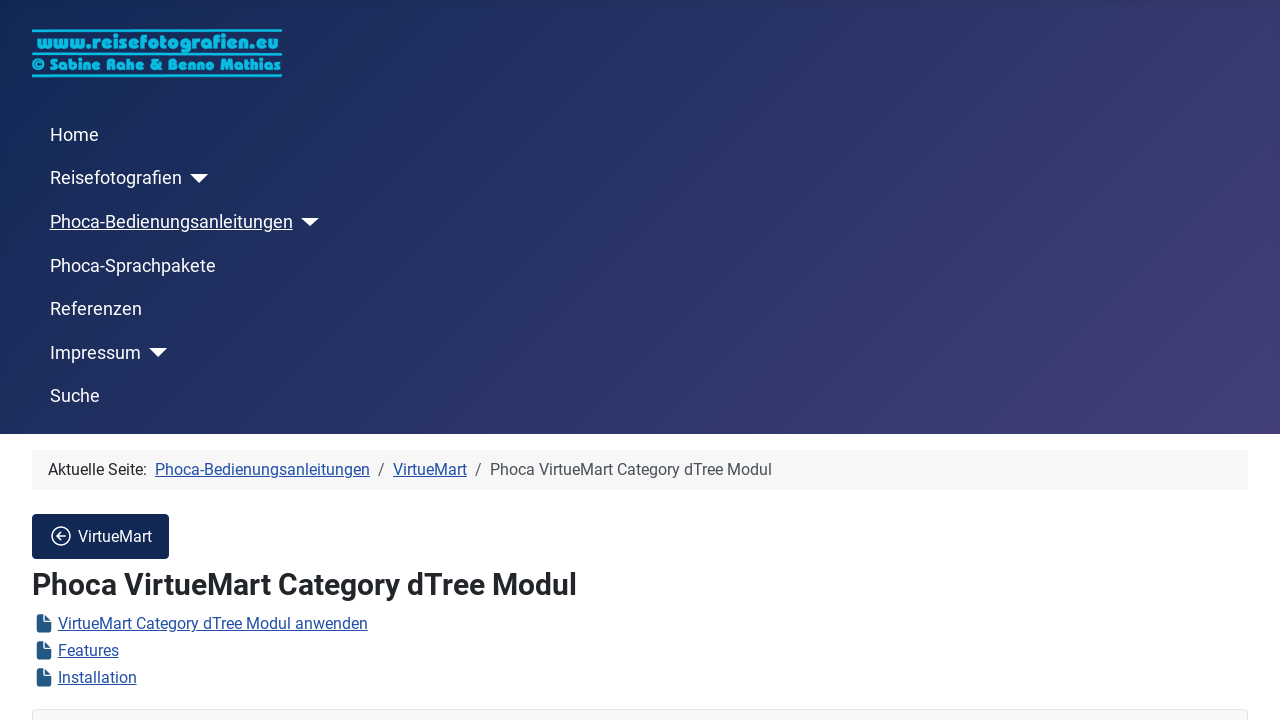

--- FILE ---
content_type: text/html; charset=utf-8
request_url: https://reisefotografien.eu/phoca-bedienungsanleitungen/91-virtuemart/69-phoca-virtuemart-category-dtree-modul
body_size: 4012
content:
<!DOCTYPE html>
<html lang="de-de" dir="ltr">

<head>
    <meta charset="utf-8">
	<meta name="viewport" content="width=device-width, initial-scale=1">
	<meta property="og:title" content="Phoca VirtueMart Category dTree Modul">
	<meta property="og:type" content="article">
	<meta property="og:url" content="https://reisefotografien.eu/phoca-bedienungsanleitungen/91-virtuemart/69-phoca-virtuemart-category-dtree-modul">
	<meta property="og:site_name" content="reisefotografien.eu">
	<meta property="og:description" content="www.reisefotografien.eu - das digitale Fotoalbum für Reisefotografie | deutsche Sprachpakete und deutsche Bedienungsanleitungen für www.phoca.cz Erweiterungen">
	<meta name="description" content="www.reisefotografien.eu - das digitale Fotoalbum für Reisefotografie | deutsche Sprachpakete und deutsche Bedienungsanleitungen für www.phoca.cz Erweiterungen">
	<meta name="generator" content="Joomla! - Open Source Content Management">
	<title>Phoca VirtueMart Category dTree Modul</title>
	<link href="/phoca-bedienungsanleitungen/91-virtuemart/69-phoca-virtuemart-category-dtree-modul?format=feed&amp;type=rss" rel="alternate" type="application/rss+xml" title="Phoca VirtueMart Category dTree Modul">
	<link href="/phoca-bedienungsanleitungen/91-virtuemart/69-phoca-virtuemart-category-dtree-modul?format=feed&amp;type=atom" rel="alternate" type="application/atom+xml" title="Phoca VirtueMart Category dTree Modul">
	<link href="/media/templates/site/cassiopeia/images/joomla-favicon.svg" rel="icon" type="image/svg+xml">
	<link href="/media/templates/site/cassiopeia/images/favicon.ico" rel="alternate icon" type="image/vnd.microsoft.icon">
	<link href="/media/templates/site/cassiopeia/images/joomla-favicon-pinned.svg" rel="mask-icon" color="#000">

    <link href="/media/system/css/joomla-fontawesome.min.css?a6f39a" rel="lazy-stylesheet"><noscript><link href="/media/system/css/joomla-fontawesome.min.css?a6f39a" rel="stylesheet"></noscript>
	<link href="/media/com_phocadocumentation/css/main.css?a6f39a" rel="stylesheet">
	<link href="/media/templates/site/cassiopeia/css/global/fonts-local_roboto.min.css?a6f39a" rel="lazy-stylesheet"><noscript><link href="/media/templates/site/cassiopeia/css/global/fonts-local_roboto.min.css?a6f39a" rel="stylesheet"></noscript>
	<link href="/media/templates/site/cassiopeia/css/template.min.css?a6f39a" rel="stylesheet">
	<link href="/media/templates/site/cassiopeia/css/global/colors_standard.min.css?a6f39a" rel="stylesheet">
	<link href="/media/com_phocadownload/css/main/phocadownload.css?a6f39a" rel="stylesheet">
	<link href="/media/com_phocadownload/css/main/rating.css?a6f39a" rel="stylesheet">
	<link href="/media/com_phocadownload/css/custom/default.css?a6f39a" rel="stylesheet">
	<link href="/media/templates/site/cassiopeia/css/vendor/joomla-custom-elements/joomla-alert.min.css?0.4.1" rel="stylesheet">
	<link href="/media/templates/site/cassiopeia/css/user.css?a6f39a" rel="stylesheet">
	<link href="/media/mod_phocadownload_file/phocadownloadfile.css" rel="stylesheet">
	<style>:root {
		--hue: 214;
		--template-bg-light: #f0f4fb;
		--template-text-dark: #495057;
		--template-text-light: #ffffff;
		--template-link-color: var(--link-color);
		--template-special-color: #001B4C;
		
	}</style>

    <script src="/media/vendor/metismenujs/js/metismenujs.min.js?1.4.0" defer></script>
	<script src="/media/plg_content_phocadocumentationnavigation/js/main.js?a6f39a"></script>
	<script src="/media/templates/site/cassiopeia/js/mod_menu/menu-metismenu.min.js?a6f39a" defer></script>
	<script type="application/json" class="joomla-script-options new">{"bootstrap.popover":{".hasPopover":{"animation":true,"container":"body","delay":{"show":50,"hide":200},"html":true,"placement":"top","trigger":"click","offset":[0,10],"boundary":"scrollParent"}},"joomla.jtext":{"ERROR":"Fehler","MESSAGE":"Nachricht","NOTICE":"Hinweis","WARNING":"Warnung","JCLOSE":"Schließen","JOK":"OK","JOPEN":"Öffnen"},"system.paths":{"root":"","rootFull":"https:\/\/reisefotografien.eu\/","base":"","baseFull":"https:\/\/reisefotografien.eu\/"},"csrf.token":"64ff22c79c61c78cc82c07914b298c2e"}</script>
	<script src="/media/system/js/core.min.js?a3d8f8"></script>
	<script src="/media/templates/site/cassiopeia/js/template.min.js?a6f39a" type="module"></script>
	<script src="/media/vendor/bootstrap/js/popover.min.js?5.3.8" type="module"></script>
	<script src="/media/system/js/messages.min.js?9a4811" type="module"></script>
	<script type="application/ld+json">{"@context":"https://schema.org","@type":"BreadcrumbList","@id":"https://reisefotografien.eu/#/schema/BreadcrumbList/17","itemListElement":[{"@type":"ListItem","position":1,"item":{"@id":"https://reisefotografien.eu/","name":"Startseite"}},{"@type":"ListItem","position":2,"item":{"@id":"https://reisefotografien.eu/phoca-bedienungsanleitungen","name":"Phoca-Bedienungsanleitungen"}},{"@type":"ListItem","position":3,"item":{"@id":"https://reisefotografien.eu/phoca-bedienungsanleitungen/91-virtuemart","name":"VirtueMart"}},{"@type":"ListItem","position":4,"item":{"name":"Phoca VirtueMart Category dTree Modul"}}]}</script>
	<meta property="og:image" itemprop="image" content="https://reisefotografien.eu/images/phocadownload/joomla/neu/j25-j3x.png" />

</head>

<body class="site com_content wrapper-fluid view-category layout-cassiopeiadocumentation no-task itemid-52">
    <header class="header container-header full-width position-sticky sticky-top">

        
        
                    <div class="grid-child">
                <div class="navbar-brand">
                    <a class="brand-logo" href="/">
                        <img loading="eager" decoding="async" src="https://reisefotografien.eu/images/logos/logo_250x79px.png" alt="reisefotografien.eu" width="250" height="79">                    </a>
                                    </div>
            </div>
        
                    <div class="grid-child container-nav">
                                    <ul class="mod-menu mod-menu_dropdown-metismenu metismenu mod-list ">
<li class="metismenu-item item-86 level-1 default"><a href="/" >Home</a></li><li class="metismenu-item item-26 level-1 deeper parent"><a href="/reisefotografien" >Reisefotografien</a><button class="mm-collapsed mm-toggler mm-toggler-link" aria-haspopup="true" aria-expanded="false" aria-label="Reisefotografien"></button><ul class="mm-collapse"><li class="metismenu-item item-7 level-2 deeper parent"><a href="/reisefotografien/reiseblogs" >Reiseblogs</a><button class="mm-collapsed mm-toggler mm-toggler-link" aria-haspopup="true" aria-expanded="false" aria-label="Reiseblogs"></button><ul class="mm-collapse"><li class="metismenu-item item-53 level-3"><a href="/reisefotografien/reiseblogs/azoren-2011" >Azoren 2011</a></li><li class="metismenu-item item-37 level-3"><a href="/reisefotografien/reiseblogs/pyrenaeen-2010" >Pyrenäen 2010</a></li><li class="metismenu-item item-22 level-3"><a href="/reisefotografien/reiseblogs/suedengland-2009" >Südengland 2009</a></li><li class="metismenu-item item-21 level-3"><a href="/reisefotografien/reiseblogs/round-the-world-2008" >Round the world 2008</a></li></ul></li><li class="metismenu-item item-625 level-2"><a href="/reisefotografien/49-spanien/234-spanien-2025/235-autonome-gemeinschaft-andalusien" >2025 Neu: Andalusien</a></li><li class="metismenu-item item-962 level-2"><a href="/reisefotografien/236-griechenland/237-griechenland-2025/238-peloponnes" >2025 Neu: Peloponnes</a></li><li class="metismenu-item item-989 level-2"><a href="/reisefotografien/94-deutschland/239-deutschland-2025/240-niedersachsen" >2025 Neu: Lüneburg</a></li><li class="metismenu-item item-990 level-2"><a href="/reisefotografien/56-staedtereisen/241-paris/242-paris-2025" >2025 Neu: Paris</a></li><li class="metismenu-item item-991 level-2"><a href="/reisefotografien/94-deutschland/239-deutschland-2025/243-schleswig-holstein" >2025 Neu: Sylt</a></li></ul></li><li class="metismenu-item item-52 level-1 current active deeper parent"><a href="/phoca-bedienungsanleitungen" aria-current="location">Phoca-Bedienungsanleitungen</a><button class="mm-collapsed mm-toggler mm-toggler-link" aria-haspopup="true" aria-expanded="false" aria-label="Phoca-Bedienungsanleitungen"></button><ul class="mm-collapse"><li class="metismenu-item item-244 level-2"><a href="https://phoca.cz/documentation" target="_blank" rel="noopener noreferrer">Phoca-Documentation (English)</a></li></ul></li><li class="metismenu-item item-27 level-1"><a href="/downloads" >Phoca-Sprachpakete</a></li><li class="metismenu-item item-3 level-1"><a href="/referenzen" >Referenzen</a></li><li class="metismenu-item item-460 level-1 deeper parent"><a href="/impressum" >Impressum</a><button class="mm-collapsed mm-toggler mm-toggler-link" aria-haspopup="true" aria-expanded="false" aria-label="Impressum"></button><ul class="mm-collapse"><li class="metismenu-item item-459 level-2"><a href="/impressum/datenschutzerklaerung" >Datenschutzerklärung</a></li></ul></li><li class="metismenu-item item-1245 level-1"><a href="/suche" >Suche</a></li></ul>

                                            </div>
            </header>

    <div class="site-grid">
        
        
        
        
        <div class="grid-child container-component">
            <nav class="mod-breadcrumbs__wrapper" aria-label="Breadcrumbs">
    <ol class="mod-breadcrumbs breadcrumb px-3 py-2">
                    <li class="mod-breadcrumbs__here float-start">
                Aktuelle Seite: &#160;
            </li>
        
        <li class="mod-breadcrumbs__item breadcrumb-item"><a href="/phoca-bedienungsanleitungen" class="pathway"><span>Phoca-Bedienungsanleitungen</span></a></li><li class="mod-breadcrumbs__item breadcrumb-item"><a href="/phoca-bedienungsanleitungen/91-virtuemart" class="pathway"><span>VirtueMart</span></a></li><li class="mod-breadcrumbs__item breadcrumb-item active"><span>Phoca VirtueMart Category dTree Modul</span></li>    </ol>
    </nav>

            
            <div id="system-message-container" aria-live="polite"></div>

            <main>
                <div class="com-content-category-blog com-phocadocumentation blog " itemscope itemtype="https://schema.org/Blog">

    <a class="btn btn-primary" href="/phoca-bedienungsanleitungen/91-virtuemart"><svg class="pdoc-si pdoc-si-prev"><use xlink:href="/media/com_phocadocumentation/images/svg-definitions.svg#pdoc-si-prev"></use></svg>VirtueMart</a>
        <h1>
        Phoca VirtueMart Category dTree Modul    </h1>
        
    
            <div class="category-desc clearfix">
                                                        </div>
    <ul class="list-group list-group-flush pdoc-category-article-list"><li class="list-group-item"><svg class="pdoc-si pdoc-si-article"><use xlink:href="/media/com_phocadocumentation/images/svg-definitions.svg#pdoc-si-article"></use></svg><a href="/phoca-bedienungsanleitungen/91-virtuemart/69-phoca-virtuemart-category-dtree-modul/275-virtuemart-category-dtree-modul-anwenden" itemprop="url">VirtueMart Category dTree Modul anwenden</a></li><li class="list-group-item"><svg class="pdoc-si pdoc-si-article"><use xlink:href="/media/com_phocadocumentation/images/svg-definitions.svg#pdoc-si-article"></use></svg><a href="/phoca-bedienungsanleitungen/91-virtuemart/69-phoca-virtuemart-category-dtree-modul/276-features" itemprop="url">Features</a></li><li class="list-group-item"><svg class="pdoc-si pdoc-si-article"><use xlink:href="/media/com_phocadocumentation/images/svg-definitions.svg#pdoc-si-article"></use></svg><a href="/phoca-bedienungsanleitungen/91-virtuemart/69-phoca-virtuemart-category-dtree-modul/277-installation" itemprop="url">Installation</a></li></ul>    </div>

            </main>
            
        </div>

        
                    <div class="grid-child container-bottom-a">
                <div class="bottom-a card ">
            <h3 class="card-header ">Neueste Phoca-Bedienungsanleitungen:</h3>        <div class="card-body">
                <ul class="mod-articleslatest latestnews mod-list">
    <li itemscope itemtype="https://schema.org/Article">
        <a href="/phoca-bedienungsanleitungen/90-phoca-plugins/151-phoca-image-fields-plugin/486-parameter" itemprop="url">
            <span itemprop="name">
                Parameter            </span>
        </a>
    </li>
    <li itemscope itemtype="https://schema.org/Article">
        <a href="/phoca-bedienungsanleitungen/90-phoca-plugins/151-phoca-image-fields-plugin/484-installation" itemprop="url">
            <span itemprop="name">
                Installation            </span>
        </a>
    </li>
    <li itemscope itemtype="https://schema.org/Article">
        <a href="/phoca-bedienungsanleitungen/90-phoca-plugins/151-phoca-image-fields-plugin/485-anwenden-des-phoca-image-fields-plugins" itemprop="url">
            <span itemprop="name">
                Anwenden des Phoca Image Fields Plugins            </span>
        </a>
    </li>
    <li itemscope itemtype="https://schema.org/Article">
        <a href="/phoca-bedienungsanleitungen/86-joomla/44-joomla/483-joomla-optionen-werden-ohne-fehlermeldung-nicht-gespeichert-die-stille-max-input-vars-falle" itemprop="url">
            <span itemprop="name">
                Joomla-Optionen werden ohne Fehlermeldung nicht gespeichert: Die stille 'max_input_vars' Falle            </span>
        </a>
    </li>
    <li itemscope itemtype="https://schema.org/Article">
        <a href="/phoca-bedienungsanleitungen/145-phoca-blog-artikel/149-phoca/482-erstellen-einer-one-page-website-mit-dem-cms-joomla" itemprop="url">
            <span itemprop="name">
                Erstellen einer One-Page-Website mit dem CMS Joomla            </span>
        </a>
    </li>
</ul>
    </div>
</div>

            </div>
        
                    <div class="grid-child container-bottom-b">
                <div class="bottom-b card ">
            <h3 class="card-header ">Neueste Phoca-Sprachpakete:</h3>        <div class="card-body">
                <div class="phoca-dl-file-box-mod"><div class="pd-mf-box"><div class="pd-filename"><div class="pd-document16" style="background: url('/images/phocadownload/phoca_flag_icons_22-14/world_flags/de_ohne_rand.png') 0 center no-repeat;"><div class="pd-float"><a href="/downloads/190-phoca-templates/230-joomla-6-templates" title="de-DE.tpl_phoca_premiere-j5-j6.zip" >de-DE.tpl_phoca_premiere-j5-j6.zip</a><span class="pd-mf-hits"> (232)</span></div>&nbsp;<span class="label label-warning badge bg-warning">Neu</span>&nbsp;<span class="label label-important label-danger badge bg-danger">Top</span><div class="pd-float"><img src="/images/phocadownload/joomla/neu/j5x-j6x.png" alt="" /></div></div>
</div>
</div><div class="pd-mf-box"><div class="pd-filename"><div class="pd-document16" style="background: url('/images/phocadownload/phoca_flag_icons_22-14/world_flags/de_ohne_rand.png') 0 center no-repeat;"><div class="pd-float"><a href="/downloads/190-phoca-templates/230-joomla-6-templates" title="de-DE.tpl_phoca_spectrum-j5-j6.zip" >de-DE.tpl_phoca_spectrum-j5-j6.zip</a><span class="pd-mf-hits"> (116)</span></div>&nbsp;<span class="label label-warning badge bg-warning">Neu</span>&nbsp;<span class="label label-important label-danger badge bg-danger">Top</span><div class="pd-float"><img src="/images/phocadownload/joomla/neu/j5x-j6x.png" alt="" /></div></div>
</div>
</div><div class="pd-mf-box"><div class="pd-filename"><div class="pd-document16" style="background: url('/images/phocadownload/phoca_flag_icons_22-14/world_flags/de.png') 0 center no-repeat;"><div class="pd-float"><a href="/downloads/202-phoca-cart/203-phoca-cart-komponente" title="de-DE.com_phocacart-j3-j4-j5-j6.zip" >de-DE.com_phocacart-j3-j4-j5-j6.zip</a><span class="pd-mf-hits"> (1802)</span></div>&nbsp;<span class="label label-warning badge bg-warning">Neu</span>&nbsp;<span class="label label-important label-danger badge bg-danger">Top</span><div class="pd-float"><img src="/images/phocadownload/joomla/neu/j3x-j4x-j5x-j6x.png" alt="" /></div></div>
</div>
</div><div class="pd-mf-box"><div class="pd-filename"><div class="pd-document16" style="background: url('/images/phocadownload/phoca_flag_icons_22-14/world_flags/de_ohne_rand.png') 0 center no-repeat;"><div class="pd-float"><a href="/downloads/211-drittanbieter-sprachpakete-third-party-language-packs/224-n3t-phocacart-search" title="de-DE.mod_n3t_phocacart_search-j4-j5.zip" >de-DE.mod_n3t_phocacart_search-j4-j5.zip</a><span class="pd-mf-hits"> (216)</span></div>&nbsp;<span class="label label-warning badge bg-warning">Neu</span>&nbsp;<span class="label label-important label-danger badge bg-danger">Top</span><div class="pd-float"><img src="/images/phocadownload/joomla/neu/j4x-j5x.png" alt="" /></div></div>
</div>
</div><div class="pd-mf-box"><div class="pd-filename"><div class="pd-document16" style="background: url('/images/phocadownload/phoca_flag_icons_22-14/world_flags/de_ohne_rand.png') 0 center no-repeat;"><div class="pd-float"><a href="/downloads/211-drittanbieter-sprachpakete-third-party-language-packs/223-n3t-phocacart-category" title="de-DE.mod_n3t_phocacart_category-j4-j5.zip" >de-DE.mod_n3t_phocacart_category-j4-j5.zip</a><span class="pd-mf-hits"> (202)</span></div>&nbsp;<span class="label label-warning badge bg-warning">Neu</span>&nbsp;<span class="label label-important label-danger badge bg-danger">Top</span><div class="pd-float"><img src="/images/phocadownload/joomla/neu/j4x-j5x.png" alt="" /></div></div>
</div>
</div></div>    </div>
</div>

            </div>
            </div>

    
            <a href="#top" id="back-top" class="back-to-top-link" aria-label="Zurück nach oben">
            <span class="icon-arrow-up icon-fw" aria-hidden="true"></span>
        </a>
    
    
</body>

</html>


--- FILE ---
content_type: text/css
request_url: https://reisefotografien.eu/media/com_phocadocumentation/css/main.css?a6f39a
body_size: 770
content:
/* @package Joomla
 * @copyright Copyright (C) Open Source Matters. All rights reserved.
 * @license http://www.gnu.org/copyleft/gpl.html GNU/GPL, see LICENSE.php
 * @extension Phoca Documentation
 * @copyright Copyright (C) Jan Pavelka www.phoca.cz - https://www.phoca.cz/phocacart
 * @license http://www.gnu.org/copyleft/gpl.html GNU/GPL
 */

/* SVG ICONS */
/* Icons */
.pdoc-si {
    width: 1.5em;
    height: 1.5em;
    fill: currentColor;
    margin: 0;
    stroke: #5f5f5f;
}
/* Icons inside button */
.btn .pdoc-si {
    margin-right: 0.3em;
    margin-top: -0.2em;
    stroke: #f5f5f5;
}
.btn.btn-secondary .pdoc-si {
    stroke: #5f5f5f;
}

.mod-phocadocumentation-category ul.pdoc-category-article-list,
.mod-phocadocumentation-category ul.pdoc-category-category-list,
.com-phocadocumentation ul.pdoc-category-article-list,
.com-phocadocumentation ul.pdoc-categories-category-list {
    margin: 0.5em 0;
}

.mod-phocadocumentation-category ul.pdoc-category-article-list li,
.mod-phocadocumentation-category ul.pdoc-category-category-list li,
.com-phocadocumentation ul.pdoc-category-article-list li,
.com-phocadocumentation ul.pdoc-categories-category-list li {
    padding: 0.1em 0;
    margin: 0;
    border: 0;
    line-height: initial;
    list-style-type: none;
}

.mod-phocadocumentation-category ul.pdoc-category-category-list li .pdoc-si,
.com-phocadocumentation .card ul li .pdoc-si {
    margin-right: 0.3em;
    padding-bottom: 0.2em;
    stroke: #f7aa00;
    fill: #f7aa00;
    vertical-align: middle;
}

.mod-phocadocumentation-category ul.pdoc-category-article-list li .pdoc-si,
.com-phocadocumentation ul.pdoc-category-article-list li .pdoc-si {

    margin-right: 0.1em;
    padding-bottom: 0.2em;
    stroke: #235784;
    fill: #235784;
    vertical-align: middle;
}

.com-phocadocumentation .btn.btn-primary {

    margin-top: 0.5em;
    margin-bottom: 0.5em;
}

.com-phocadocumentation .btn.btn-primary .pdoc-si {

    margin-right: 0.3em;
    padding-bottom: 0em;
    stroke: #fff;
    fill: #fff;
}

.plg-phocadocumentationnavigation .pdoc-si {

    stroke: #235784;
    fill: #235784;
    vertical-align: middle;
}
.plg-phocadocumentationnavigation .pdoc-link-inactive {
    display: inline-block;
}
.plg-phocadocumentationnavigation .pdoc-link-inactive .pdoc-si {

    stroke: #e0e0e0;
    fill: #e0e0e0;
    vertical-align: middle;
}

.pdoc-popover-box ul {
    margin: 0;
    padding: 0.3em;
}
.pdoc-popover-box ul li {
    padding: 0.1em 0;
    margin: 0;
    border: 0;
    line-height: initial;
}

.pdoc-nav-sep {
    color: #5f5f5f;
    font-weight: bold;
    display: inline-block;
}

.pdoc-nav-box {
    float: right;
    margin: 0.5em;
    padding: 0.5em;
    border-radius: 3px;
    background: #f0f0f0;
}


--- FILE ---
content_type: image/svg+xml
request_url: https://reisefotografien.eu/media/com_phocadocumentation/images/svg-definitions.svg
body_size: 1937
content:
<svg aria-hidden="true" class="pdoc-sr-only" version="1.1" xmlns="http://www.w3.org/2000/svg" xmlns:xlink="http://www.w3.org/1999/xlink">
    <defs>
        <symbol id="pdoc-si-category" viewBox="0 0 512 512">
            <path d="M496 152a56 56 0 0 0-56-56H220.11a23.89 23.89 0 0 1-13.31-4L179 73.41A55.77 55.77 0 0 0 147.89 64H72a56 56 0 0 0-56 56v48a8 8 0 0 0 8 8h464a8 8 0 0 0 8-8ZM16 392a56 56 0 0 0 56 56h368a56 56 0 0 0 56-56V216a8 8 0 0 0-8-8H24a8 8 0 0 0-8 8Z"/>
        </symbol>

        <symbol id="pdoc-si-article" viewBox="0 0 512 512">
            <path d="M428 224H288a48 48 0 01-48-48V36a4 4 0 00-4-4h-92a64 64 0 00-64 64v320a64 64 0 0064 64h224a64 64 0 0064-64V228a4 4 0 00-4-4z"/><path d="M419.22 188.59L275.41 44.78a2 2 0 00-3.41 1.41V176a16 16 0 0016 16h129.81a2 2 0 001.41-3.41z"/>
        </symbol>

        <symbol id="pdoc-si-prev" viewBox="0 0 512 512">
            <path style="fill:none;stroke-linecap:round;stroke-linejoin:round;stroke-width:32px" d="M249.38 336 170 256l79.38-80M181.03 256H342"/><path d="M448 256c0-106-86-192-192-192S64 150 64 256s86 192 192 192 192-86 192-192Z" style="fill:none;stroke-miterlimit:10;stroke-width:32px"/>
        </symbol>

        <symbol id="pdoc-si-next" viewBox="0 0 512 512">
            <path style="fill:none;stroke-linecap:round;stroke-linejoin:round;stroke-width:32px" d="M262.62 336 342 256l-79.38-80M330.97 256H170"/><path d="M256 448c106 0 192-86 192-192S362 64 256 64 64 150 64 256s86 192 192 192Z" style="fill:none;stroke-miterlimit:10;stroke-width:32px"/>
        </symbol>

        <symbol id="pdoc-si-top" viewBox="0 0 512 512">
            <path style="fill:none;stroke-linecap:round;stroke-linejoin:round;stroke-width:32px" d="M176 249.38L256 170l80 79.38m-80-68.35V342"/><path d="M448 256c0-106-86-192-192-192S64 150 64 256s86 192 192 192 192-86 192-192z" style="fill:none;stroke-miterlimit:10;stroke-width:32px"/>
        </symbol>
    </defs>
</svg>
